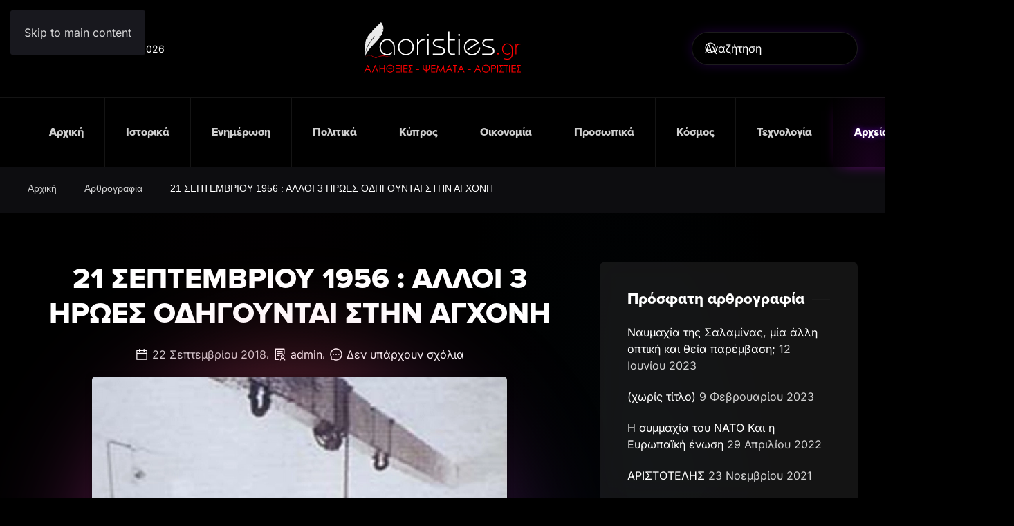

--- FILE ---
content_type: text/html; charset=UTF-8
request_url: https://aoristies.gr/21-%CF%83%CE%B5%CF%80%CF%84%CE%B5%CE%BC%CE%B2%CF%81%CE%B9%CE%BF%CF%85-1956-%CE%B1%CE%BB%CE%BB%CE%BF%CE%B9-3-%CE%B7%CF%81%CF%89%CE%B5%CF%83-%CE%BF%CE%B4%CE%B7%CE%B3%CE%BF%CF%85%CE%BD%CF%84%CE%B1/
body_size: 23184
content:
<!DOCTYPE html>
<html lang="el">
    <head>
        <meta charset="UTF-8">
        <meta name="viewport" content="width=device-width, initial-scale=1">
        <link rel="icon" href="/wp-content/themes/yootheme/packages/theme-wordpress/assets/images/favicon.png" sizes="any">
                <link rel="apple-touch-icon" href="/wp-content/themes/yootheme/packages/theme-wordpress/assets/images/apple-touch-icon.png">
                <title>21 ΣΕΠΤΕΜΒΡΙΟΥ 1956 : ΑΛΛΟΙ 3 ΗΡΩΕΣ ΟΔΗΓΟΥΝΤΑΙ ΣΤΗΝ ΑΓΧΟΝΗ &#8211; Αλήθειες &#8211; Ψέματα &#8211; Αοριστίες</title>
<meta name='robots' content='max-image-preview:large' />
<link rel="alternate" type="application/rss+xml" title="Ροή RSS &raquo; Αλήθειες - Ψέματα - Αοριστίες" href="https://aoristies.gr/feed/" />
<link rel="alternate" type="application/rss+xml" title="Ροή Σχολίων &raquo; Αλήθειες - Ψέματα - Αοριστίες" href="https://aoristies.gr/comments/feed/" />
<link rel="alternate" type="application/rss+xml" title="Ροή Σχολίων Αλήθειες - Ψέματα - Αοριστίες &raquo; 21 ΣΕΠΤΕΜΒΡΙΟΥ 1956 : ΑΛΛΟΙ 3 ΗΡΩΕΣ ΟΔΗΓΟΥΝΤΑΙ ΣΤΗΝ ΑΓΧΟΝΗ" href="https://aoristies.gr/21-%cf%83%ce%b5%cf%80%cf%84%ce%b5%ce%bc%ce%b2%cf%81%ce%b9%ce%bf%cf%85-1956-%ce%b1%ce%bb%ce%bb%ce%bf%ce%b9-3-%ce%b7%cf%81%cf%89%ce%b5%cf%83-%ce%bf%ce%b4%ce%b7%ce%b3%ce%bf%cf%85%ce%bd%cf%84%ce%b1/feed/" />
<link rel="alternate" title="oEmbed (JSON)" type="application/json+oembed" href="https://aoristies.gr/wp-json/oembed/1.0/embed?url=https%3A%2F%2Faoristies.gr%2F21-%25cf%2583%25ce%25b5%25cf%2580%25cf%2584%25ce%25b5%25ce%25bc%25ce%25b2%25cf%2581%25ce%25b9%25ce%25bf%25cf%2585-1956-%25ce%25b1%25ce%25bb%25ce%25bb%25ce%25bf%25ce%25b9-3-%25ce%25b7%25cf%2581%25cf%2589%25ce%25b5%25cf%2583-%25ce%25bf%25ce%25b4%25ce%25b7%25ce%25b3%25ce%25bf%25cf%2585%25ce%25bd%25cf%2584%25ce%25b1%2F" />
<link rel="alternate" title="oEmbed (XML)" type="text/xml+oembed" href="https://aoristies.gr/wp-json/oembed/1.0/embed?url=https%3A%2F%2Faoristies.gr%2F21-%25cf%2583%25ce%25b5%25cf%2580%25cf%2584%25ce%25b5%25ce%25bc%25ce%25b2%25cf%2581%25ce%25b9%25ce%25bf%25cf%2585-1956-%25ce%25b1%25ce%25bb%25ce%25bb%25ce%25bf%25ce%25b9-3-%25ce%25b7%25cf%2581%25cf%2589%25ce%25b5%25cf%2583-%25ce%25bf%25ce%25b4%25ce%25b7%25ce%25b3%25ce%25bf%25cf%2585%25ce%25bd%25cf%2584%25ce%25b1%2F&#038;format=xml" />
<style id='wp-block-library-inline-css'>
:root{--wp-block-synced-color:#7a00df;--wp-block-synced-color--rgb:122,0,223;--wp-bound-block-color:var(--wp-block-synced-color);--wp-editor-canvas-background:#ddd;--wp-admin-theme-color:#007cba;--wp-admin-theme-color--rgb:0,124,186;--wp-admin-theme-color-darker-10:#006ba1;--wp-admin-theme-color-darker-10--rgb:0,107,160.5;--wp-admin-theme-color-darker-20:#005a87;--wp-admin-theme-color-darker-20--rgb:0,90,135;--wp-admin-border-width-focus:2px}@media (min-resolution:192dpi){:root{--wp-admin-border-width-focus:1.5px}}.wp-element-button{cursor:pointer}:root .has-very-light-gray-background-color{background-color:#eee}:root .has-very-dark-gray-background-color{background-color:#313131}:root .has-very-light-gray-color{color:#eee}:root .has-very-dark-gray-color{color:#313131}:root .has-vivid-green-cyan-to-vivid-cyan-blue-gradient-background{background:linear-gradient(135deg,#00d084,#0693e3)}:root .has-purple-crush-gradient-background{background:linear-gradient(135deg,#34e2e4,#4721fb 50%,#ab1dfe)}:root .has-hazy-dawn-gradient-background{background:linear-gradient(135deg,#faaca8,#dad0ec)}:root .has-subdued-olive-gradient-background{background:linear-gradient(135deg,#fafae1,#67a671)}:root .has-atomic-cream-gradient-background{background:linear-gradient(135deg,#fdd79a,#004a59)}:root .has-nightshade-gradient-background{background:linear-gradient(135deg,#330968,#31cdcf)}:root .has-midnight-gradient-background{background:linear-gradient(135deg,#020381,#2874fc)}:root{--wp--preset--font-size--normal:16px;--wp--preset--font-size--huge:42px}.has-regular-font-size{font-size:1em}.has-larger-font-size{font-size:2.625em}.has-normal-font-size{font-size:var(--wp--preset--font-size--normal)}.has-huge-font-size{font-size:var(--wp--preset--font-size--huge)}.has-text-align-center{text-align:center}.has-text-align-left{text-align:left}.has-text-align-right{text-align:right}.has-fit-text{white-space:nowrap!important}#end-resizable-editor-section{display:none}.aligncenter{clear:both}.items-justified-left{justify-content:flex-start}.items-justified-center{justify-content:center}.items-justified-right{justify-content:flex-end}.items-justified-space-between{justify-content:space-between}.screen-reader-text{border:0;clip-path:inset(50%);height:1px;margin:-1px;overflow:hidden;padding:0;position:absolute;width:1px;word-wrap:normal!important}.screen-reader-text:focus{background-color:#ddd;clip-path:none;color:#444;display:block;font-size:1em;height:auto;left:5px;line-height:normal;padding:15px 23px 14px;text-decoration:none;top:5px;width:auto;z-index:100000}html :where(.has-border-color){border-style:solid}html :where([style*=border-top-color]){border-top-style:solid}html :where([style*=border-right-color]){border-right-style:solid}html :where([style*=border-bottom-color]){border-bottom-style:solid}html :where([style*=border-left-color]){border-left-style:solid}html :where([style*=border-width]){border-style:solid}html :where([style*=border-top-width]){border-top-style:solid}html :where([style*=border-right-width]){border-right-style:solid}html :where([style*=border-bottom-width]){border-bottom-style:solid}html :where([style*=border-left-width]){border-left-style:solid}html :where(img[class*=wp-image-]){height:auto;max-width:100%}:where(figure){margin:0 0 1em}html :where(.is-position-sticky){--wp-admin--admin-bar--position-offset:var(--wp-admin--admin-bar--height,0px)}@media screen and (max-width:600px){html :where(.is-position-sticky){--wp-admin--admin-bar--position-offset:0px}}

/*# sourceURL=wp-block-library-inline-css */
</style><style id='global-styles-inline-css'>
:root{--wp--preset--aspect-ratio--square: 1;--wp--preset--aspect-ratio--4-3: 4/3;--wp--preset--aspect-ratio--3-4: 3/4;--wp--preset--aspect-ratio--3-2: 3/2;--wp--preset--aspect-ratio--2-3: 2/3;--wp--preset--aspect-ratio--16-9: 16/9;--wp--preset--aspect-ratio--9-16: 9/16;--wp--preset--color--black: #000000;--wp--preset--color--cyan-bluish-gray: #abb8c3;--wp--preset--color--white: #ffffff;--wp--preset--color--pale-pink: #f78da7;--wp--preset--color--vivid-red: #cf2e2e;--wp--preset--color--luminous-vivid-orange: #ff6900;--wp--preset--color--luminous-vivid-amber: #fcb900;--wp--preset--color--light-green-cyan: #7bdcb5;--wp--preset--color--vivid-green-cyan: #00d084;--wp--preset--color--pale-cyan-blue: #8ed1fc;--wp--preset--color--vivid-cyan-blue: #0693e3;--wp--preset--color--vivid-purple: #9b51e0;--wp--preset--gradient--vivid-cyan-blue-to-vivid-purple: linear-gradient(135deg,rgb(6,147,227) 0%,rgb(155,81,224) 100%);--wp--preset--gradient--light-green-cyan-to-vivid-green-cyan: linear-gradient(135deg,rgb(122,220,180) 0%,rgb(0,208,130) 100%);--wp--preset--gradient--luminous-vivid-amber-to-luminous-vivid-orange: linear-gradient(135deg,rgb(252,185,0) 0%,rgb(255,105,0) 100%);--wp--preset--gradient--luminous-vivid-orange-to-vivid-red: linear-gradient(135deg,rgb(255,105,0) 0%,rgb(207,46,46) 100%);--wp--preset--gradient--very-light-gray-to-cyan-bluish-gray: linear-gradient(135deg,rgb(238,238,238) 0%,rgb(169,184,195) 100%);--wp--preset--gradient--cool-to-warm-spectrum: linear-gradient(135deg,rgb(74,234,220) 0%,rgb(151,120,209) 20%,rgb(207,42,186) 40%,rgb(238,44,130) 60%,rgb(251,105,98) 80%,rgb(254,248,76) 100%);--wp--preset--gradient--blush-light-purple: linear-gradient(135deg,rgb(255,206,236) 0%,rgb(152,150,240) 100%);--wp--preset--gradient--blush-bordeaux: linear-gradient(135deg,rgb(254,205,165) 0%,rgb(254,45,45) 50%,rgb(107,0,62) 100%);--wp--preset--gradient--luminous-dusk: linear-gradient(135deg,rgb(255,203,112) 0%,rgb(199,81,192) 50%,rgb(65,88,208) 100%);--wp--preset--gradient--pale-ocean: linear-gradient(135deg,rgb(255,245,203) 0%,rgb(182,227,212) 50%,rgb(51,167,181) 100%);--wp--preset--gradient--electric-grass: linear-gradient(135deg,rgb(202,248,128) 0%,rgb(113,206,126) 100%);--wp--preset--gradient--midnight: linear-gradient(135deg,rgb(2,3,129) 0%,rgb(40,116,252) 100%);--wp--preset--font-size--small: 13px;--wp--preset--font-size--medium: 20px;--wp--preset--font-size--large: 36px;--wp--preset--font-size--x-large: 42px;--wp--preset--spacing--20: 0.44rem;--wp--preset--spacing--30: 0.67rem;--wp--preset--spacing--40: 1rem;--wp--preset--spacing--50: 1.5rem;--wp--preset--spacing--60: 2.25rem;--wp--preset--spacing--70: 3.38rem;--wp--preset--spacing--80: 5.06rem;--wp--preset--shadow--natural: 6px 6px 9px rgba(0, 0, 0, 0.2);--wp--preset--shadow--deep: 12px 12px 50px rgba(0, 0, 0, 0.4);--wp--preset--shadow--sharp: 6px 6px 0px rgba(0, 0, 0, 0.2);--wp--preset--shadow--outlined: 6px 6px 0px -3px rgb(255, 255, 255), 6px 6px rgb(0, 0, 0);--wp--preset--shadow--crisp: 6px 6px 0px rgb(0, 0, 0);}:where(.is-layout-flex){gap: 0.5em;}:where(.is-layout-grid){gap: 0.5em;}body .is-layout-flex{display: flex;}.is-layout-flex{flex-wrap: wrap;align-items: center;}.is-layout-flex > :is(*, div){margin: 0;}body .is-layout-grid{display: grid;}.is-layout-grid > :is(*, div){margin: 0;}:where(.wp-block-columns.is-layout-flex){gap: 2em;}:where(.wp-block-columns.is-layout-grid){gap: 2em;}:where(.wp-block-post-template.is-layout-flex){gap: 1.25em;}:where(.wp-block-post-template.is-layout-grid){gap: 1.25em;}.has-black-color{color: var(--wp--preset--color--black) !important;}.has-cyan-bluish-gray-color{color: var(--wp--preset--color--cyan-bluish-gray) !important;}.has-white-color{color: var(--wp--preset--color--white) !important;}.has-pale-pink-color{color: var(--wp--preset--color--pale-pink) !important;}.has-vivid-red-color{color: var(--wp--preset--color--vivid-red) !important;}.has-luminous-vivid-orange-color{color: var(--wp--preset--color--luminous-vivid-orange) !important;}.has-luminous-vivid-amber-color{color: var(--wp--preset--color--luminous-vivid-amber) !important;}.has-light-green-cyan-color{color: var(--wp--preset--color--light-green-cyan) !important;}.has-vivid-green-cyan-color{color: var(--wp--preset--color--vivid-green-cyan) !important;}.has-pale-cyan-blue-color{color: var(--wp--preset--color--pale-cyan-blue) !important;}.has-vivid-cyan-blue-color{color: var(--wp--preset--color--vivid-cyan-blue) !important;}.has-vivid-purple-color{color: var(--wp--preset--color--vivid-purple) !important;}.has-black-background-color{background-color: var(--wp--preset--color--black) !important;}.has-cyan-bluish-gray-background-color{background-color: var(--wp--preset--color--cyan-bluish-gray) !important;}.has-white-background-color{background-color: var(--wp--preset--color--white) !important;}.has-pale-pink-background-color{background-color: var(--wp--preset--color--pale-pink) !important;}.has-vivid-red-background-color{background-color: var(--wp--preset--color--vivid-red) !important;}.has-luminous-vivid-orange-background-color{background-color: var(--wp--preset--color--luminous-vivid-orange) !important;}.has-luminous-vivid-amber-background-color{background-color: var(--wp--preset--color--luminous-vivid-amber) !important;}.has-light-green-cyan-background-color{background-color: var(--wp--preset--color--light-green-cyan) !important;}.has-vivid-green-cyan-background-color{background-color: var(--wp--preset--color--vivid-green-cyan) !important;}.has-pale-cyan-blue-background-color{background-color: var(--wp--preset--color--pale-cyan-blue) !important;}.has-vivid-cyan-blue-background-color{background-color: var(--wp--preset--color--vivid-cyan-blue) !important;}.has-vivid-purple-background-color{background-color: var(--wp--preset--color--vivid-purple) !important;}.has-black-border-color{border-color: var(--wp--preset--color--black) !important;}.has-cyan-bluish-gray-border-color{border-color: var(--wp--preset--color--cyan-bluish-gray) !important;}.has-white-border-color{border-color: var(--wp--preset--color--white) !important;}.has-pale-pink-border-color{border-color: var(--wp--preset--color--pale-pink) !important;}.has-vivid-red-border-color{border-color: var(--wp--preset--color--vivid-red) !important;}.has-luminous-vivid-orange-border-color{border-color: var(--wp--preset--color--luminous-vivid-orange) !important;}.has-luminous-vivid-amber-border-color{border-color: var(--wp--preset--color--luminous-vivid-amber) !important;}.has-light-green-cyan-border-color{border-color: var(--wp--preset--color--light-green-cyan) !important;}.has-vivid-green-cyan-border-color{border-color: var(--wp--preset--color--vivid-green-cyan) !important;}.has-pale-cyan-blue-border-color{border-color: var(--wp--preset--color--pale-cyan-blue) !important;}.has-vivid-cyan-blue-border-color{border-color: var(--wp--preset--color--vivid-cyan-blue) !important;}.has-vivid-purple-border-color{border-color: var(--wp--preset--color--vivid-purple) !important;}.has-vivid-cyan-blue-to-vivid-purple-gradient-background{background: var(--wp--preset--gradient--vivid-cyan-blue-to-vivid-purple) !important;}.has-light-green-cyan-to-vivid-green-cyan-gradient-background{background: var(--wp--preset--gradient--light-green-cyan-to-vivid-green-cyan) !important;}.has-luminous-vivid-amber-to-luminous-vivid-orange-gradient-background{background: var(--wp--preset--gradient--luminous-vivid-amber-to-luminous-vivid-orange) !important;}.has-luminous-vivid-orange-to-vivid-red-gradient-background{background: var(--wp--preset--gradient--luminous-vivid-orange-to-vivid-red) !important;}.has-very-light-gray-to-cyan-bluish-gray-gradient-background{background: var(--wp--preset--gradient--very-light-gray-to-cyan-bluish-gray) !important;}.has-cool-to-warm-spectrum-gradient-background{background: var(--wp--preset--gradient--cool-to-warm-spectrum) !important;}.has-blush-light-purple-gradient-background{background: var(--wp--preset--gradient--blush-light-purple) !important;}.has-blush-bordeaux-gradient-background{background: var(--wp--preset--gradient--blush-bordeaux) !important;}.has-luminous-dusk-gradient-background{background: var(--wp--preset--gradient--luminous-dusk) !important;}.has-pale-ocean-gradient-background{background: var(--wp--preset--gradient--pale-ocean) !important;}.has-electric-grass-gradient-background{background: var(--wp--preset--gradient--electric-grass) !important;}.has-midnight-gradient-background{background: var(--wp--preset--gradient--midnight) !important;}.has-small-font-size{font-size: var(--wp--preset--font-size--small) !important;}.has-medium-font-size{font-size: var(--wp--preset--font-size--medium) !important;}.has-large-font-size{font-size: var(--wp--preset--font-size--large) !important;}.has-x-large-font-size{font-size: var(--wp--preset--font-size--x-large) !important;}
/*# sourceURL=global-styles-inline-css */
</style>

<style id='classic-theme-styles-inline-css'>
/*! This file is auto-generated */
.wp-block-button__link{color:#fff;background-color:#32373c;border-radius:9999px;box-shadow:none;text-decoration:none;padding:calc(.667em + 2px) calc(1.333em + 2px);font-size:1.125em}.wp-block-file__button{background:#32373c;color:#fff;text-decoration:none}
/*# sourceURL=/wp-includes/css/classic-themes.min.css */
</style>
<link href="https://aoristies.gr/wp-content/themes/yootheme-aorisites/css/theme.1.css?ver=1763214262" rel="stylesheet">
<link href="https://aoristies.gr/wp-content/themes/yootheme-aorisites/css/custom.css?ver=4.5.32" rel="stylesheet">
<link rel="https://api.w.org/" href="https://aoristies.gr/wp-json/" /><link rel="alternate" title="JSON" type="application/json" href="https://aoristies.gr/wp-json/wp/v2/posts/816" /><link rel="EditURI" type="application/rsd+xml" title="RSD" href="https://aoristies.gr/xmlrpc.php?rsd" />
<link rel="canonical" href="https://aoristies.gr/21-%cf%83%ce%b5%cf%80%cf%84%ce%b5%ce%bc%ce%b2%cf%81%ce%b9%ce%bf%cf%85-1956-%ce%b1%ce%bb%ce%bb%ce%bf%ce%b9-3-%ce%b7%cf%81%cf%89%ce%b5%cf%83-%ce%bf%ce%b4%ce%b7%ce%b3%ce%bf%cf%85%ce%bd%cf%84%ce%b1/" />
<link rel='shortlink' href='https://aoristies.gr/?p=816' />
<meta name="generator" content="AORISTIES CMS"><style>.recentcomments a{display:inline !important;padding:0 !important;margin:0 !important;}</style><script src="https://aoristies.gr/wp-content/themes/yootheme/packages/theme-analytics/app/analytics.min.js?ver=4.5.32" defer></script>
<script src="https://aoristies.gr/wp-content/themes/yootheme/packages/theme-cookie/app/cookie.min.js?ver=4.5.32" defer></script>
<script src="https://aoristies.gr/wp-content/themes/yootheme/vendor/assets/uikit/dist/js/uikit.min.js?ver=4.5.32"></script>
<script src="https://aoristies.gr/wp-content/themes/yootheme/vendor/assets/uikit/dist/js/uikit-icons-circle.min.js?ver=4.5.32"></script>
<script src="https://aoristies.gr/wp-content/themes/yootheme/js/theme.js?ver=4.5.32"></script>
<script>window.yootheme ||= {}; var $theme = yootheme.theme = {"google_analytics":"G-L8N6Z0V84N","google_analytics_anonymize":"1","cookie":{"mode":"consent","template":"<div class=\"tm-cookie-banner uk-section uk-section-xsmall uk-section-primary uk-position-bottom uk-position-fixed\">\n        <div class=\"uk-container uk-container-expand uk-text-center\">\n\n            \u03a7\u03c1\u03b7\u03c3\u03b9\u03bc\u03bf\u03c0\u03bf\u03b9\u03bf\u03cd\u03bc\u03b5 cookies, \u03b3\u03b9\u03b1 \u03bd\u03b1 \u03c3\u03bf\u03c5 \u03c0\u03c1\u03bf\u03c3\u03c6\u03ad\u03c1\u03bf\u03c5\u03bc\u03b5 \u03c0\u03c1\u03bf\u03c3\u03c9\u03c0\u03bf\u03c0\u03bf\u03b9\u03b7\u03bc\u03ad\u03bd\u03b7 \u03b5\u03bc\u03c0\u03b5\u03b9\u03c1\u03af\u03b1 \u03c0\u03b5\u03c1\u03b9\u03ae\u03b3\u03b7\u03c3\u03b7\u03c2. \u039a\u03ac\u03bd\u03b5 \u00ab\u03ba\u03bb\u03b9\u03ba\u00bb \u03c3\u03c4\u03bf \u03ba\u03bf\u03c5\u03bc\u03c0\u03af \u00ab\u0391\u03c0\u03bf\u03b4\u03bf\u03c7\u03ae\u00bb \u03ba\u03b1\u03b9 \u03b2\u03bf\u03ae\u03b8\u03b7\u03c3\u03ad \u03bc\u03b1\u03c2 \u03bd\u03b1 \u03c0\u03c1\u03bf\u03c3\u03b1\u03c1\u03bc\u03cc\u03c3\u03bf\u03c5\u03bc\u03b5 \u03c4\u03b9\u03c2 \u03c0\u03c1\u03bf\u03c4\u03ac\u03c3\u03b5\u03b9\u03c2 \u03bc\u03b1\u03c2 \u03b1\u03c0\u03bf\u03ba\u03bb\u03b5\u03b9\u03c3\u03c4\u03b9\u03ba\u03ac \u03c3\u03c4\u03bf \u03c0\u03b5\u03c1\u03b9\u03b5\u03c7\u03cc\u03bc\u03b5\u03bd\u03bf \u03c0\u03bf\u03c5 \u03c3\u03b5 \u03b5\u03bd\u03b4\u03b9\u03b1\u03c6\u03ad\u03c1\u03b5\u03b9.\n                            <button type=\"button\" class=\"js-accept uk-button uk-button-default uk-margin-small-left\" data-uk-toggle=\"target: !.uk-section; animation: true\">\u0391\u03c0\u03bf\u03b4\u03bf\u03c7\u03ae<\/button>\n            \n                        <button type=\"button\" class=\"js-reject uk-button uk-button-text uk-margin-small-left\" data-uk-toggle=\"target: !.uk-section; animation: true\">\u0391\u03c0\u03cc\u03c1\u03c1\u03b9\u03c8\u03b7<\/button>\n            \n        <\/div>\n    <\/div>","position":"bottom"},"i18n":{"close":{"label":"\u039a\u03bb\u03b5\u03af\u03c3\u03b9\u03bc\u03bf","0":"yootheme"},"totop":{"label":"Back to top","0":"yootheme"},"marker":{"label":"Open","0":"yootheme"},"navbarToggleIcon":{"label":"\u0386\u03bd\u03bf\u03b9\u03b3\u03bc\u03b1 \u03bc\u03b5\u03bd\u03bf\u03cd","0":"yootheme"},"paginationPrevious":{"label":"\u03a0\u03c1\u03bf\u03b7\u03b3\u03bf\u03cd\u03bc\u03b5\u03bd\u03b7 \u03c3\u03b5\u03bb\u03af\u03b4\u03b1","0":"yootheme"},"paginationNext":{"label":"\u0395\u03c0\u03cc\u03bc\u03b5\u03bd\u03b7 \u03c3\u03b5\u03bb\u03af\u03b4\u03b1","0":"yootheme"},"searchIcon":{"toggle":"Open Search","submit":"Submit Search"},"slider":{"next":"Next slide","previous":"Previous slide","slideX":"Slide %s","slideLabel":"%s of %s"},"slideshow":{"next":"Next slide","previous":"Previous slide","slideX":"Slide %s","slideLabel":"%s of %s"},"lightboxPanel":{"next":"Next slide","previous":"Previous slide","slideLabel":"%s of %s","close":"Close"}}};</script>
    </head>
    <body class="wp-singular post-template-default single single-post postid-816 single-format-standard wp-theme-yootheme wp-child-theme-yootheme-aorisites ">

        
        <div class="uk-hidden-visually uk-notification uk-notification-top-left uk-width-auto">
            <div class="uk-notification-message">
                <a href="#tm-main" class="uk-link-reset">Skip to main content</a>
            </div>
        </div>

        
        
        <div class="tm-page">

                        


<header class="tm-header-mobile uk-hidden@l">


    
        <div class="uk-navbar-container">

            <div class="uk-container uk-container-expand">
                <nav class="uk-navbar" uk-navbar="{&quot;align&quot;:&quot;left&quot;,&quot;container&quot;:&quot;.tm-header-mobile&quot;,&quot;boundary&quot;:&quot;.tm-header-mobile .uk-navbar-container&quot;}">

                                        <div class="uk-navbar-left ">

                                                    <a href="https://aoristies.gr/" aria-label="Back to home" class="uk-logo uk-navbar-item">
    <img alt="aoristies.gr" loading="eager" width="322" height="100px" uk-svg src="/wp-content/uploads/2023/01/aoristies-logo.svg"></a>                        
                                                                            
                        
                    </div>
                    
                    
                                        <div class="uk-navbar-right">

                        
                                                    <a uk-toggle href="#tm-dialog-mobile" class="uk-navbar-toggle">

                <span class="uk-margin-small-right uk-text-middle">Μενού</span>
        
        <div uk-navbar-toggle-icon></div>

        
    </a>                        
                    </div>
                    
                </nav>
            </div>

        </div>

    



        <div id="tm-dialog-mobile" uk-offcanvas="container: true; overlay: true" mode="slide" flip>
        <div class="uk-offcanvas-bar uk-flex uk-flex-column">

                        <button class="uk-offcanvas-close uk-close-large" type="button" uk-close uk-toggle="cls: uk-close-large; mode: media; media: @s"></button>
            
                        <div class="uk-margin-auto-bottom">
                
<div class="uk-panel widget widget_nav_menu" id="nav_menu-2">

    
    
<ul class="uk-nav uk-nav-default">
    
	<li class="menu-item menu-item-type-custom menu-item-object-custom menu-item-home"><a href="https://aoristies.gr">Αρχική</a></li>
	<li class="menu-item menu-item-type-taxonomy menu-item-object-category"><a href="https://aoristies.gr/category/%ce%b9%cf%83%cf%84%ce%bf%cf%81%ce%b9%ce%ba%ce%ac/">Ιστορικά</a></li>
	<li class="menu-item menu-item-type-taxonomy menu-item-object-category"><a href="https://aoristies.gr/category/%ce%b5%ce%bd%ce%b7%ce%bc%ce%ad%cf%81%cf%89%cf%83%ce%b7/">Ενημέρωση</a></li>
	<li class="menu-item menu-item-type-taxonomy menu-item-object-category"><a href="https://aoristies.gr/category/%cf%80%ce%bf%ce%bb%ce%b9%cf%84%ce%b9%ce%ba%ce%ac/">Πολιτικά</a></li>
	<li class="menu-item menu-item-type-taxonomy menu-item-object-category"><a href="https://aoristies.gr/category/%ce%ba%cf%8d%cf%80%cf%81%ce%bf%cf%82/">Κύπρος</a></li>
	<li class="menu-item menu-item-type-taxonomy menu-item-object-category"><a href="https://aoristies.gr/category/%ce%bf%ce%b9%ce%ba%ce%bf%ce%bd%ce%bf%ce%bc%ce%af%ce%b1/">Οικονομία</a></li>
	<li class="menu-item menu-item-type-taxonomy menu-item-object-category"><a href="https://aoristies.gr/category/%cf%80%cf%81%ce%bf%cf%83%cf%89%cf%80%ce%b9%ce%ba%ce%ac/">Προσωπικά</a></li>
	<li class="menu-item menu-item-type-taxonomy menu-item-object-category"><a href="https://aoristies.gr/category/%ce%ba%cf%8c%cf%83%ce%bc%ce%bf%cf%82/">Κόσμος</a></li>
	<li class="menu-item menu-item-type-taxonomy menu-item-object-category"><a href="https://aoristies.gr/category/%cf%84%ce%b5%cf%87%ce%bd%ce%bf%ce%bb%ce%bf%ce%b3%ce%af%ce%b1/">Τεχνολογία</a></li>
	<li class="menu-item menu-item-type-taxonomy menu-item-object-category current-post-ancestor current-menu-parent current-post-parent uk-active"><a href="https://aoristies.gr/category/%ce%b1%cf%81%ce%b8%cf%81%ce%bf%ce%b3%cf%81%ce%b1%cf%86%ce%af%ce%b1/">Αρχείο</a></li>
	<li class="menu-item menu-item-type-post_type menu-item-object-page"><a href="https://aoristies.gr/%ce%b5%cf%80%ce%b9%ce%ba%ce%bf%ce%b9%ce%bd%cf%89%ce%bd%ce%af%ce%b1/">Επικοινωνία</a></li></ul>

</div>
            </div>
            
            
        </div>
    </div>
    
    
    

</header>




<header class="tm-header uk-visible@l">





        <div class="tm-headerbar-default tm-headerbar tm-headerbar-top">
        <div class="uk-container uk-container-xlarge">
            <div class="uk-position-relative uk-flex uk-flex-center uk-flex-middle">

                                <div class="uk-position-center-left uk-position-z-index-high">
                    
<div class="uk-panel widget widget_builderwidget" id="builderwidget-4">

    
    <div class="uk-grid tm-grid-expand uk-child-width-1-1 uk-grid-margin">
<div class="uk-width-1-1">
    
        
            
            
            
                
                    <div><script>
document.currentScript.insertAdjacentHTML('afterend', '<time class="uk-text-small uk-text-emphasis" datetime="' + new Date().toJSON() + '">' + new Intl.DateTimeFormat(document.documentElement.lang, {weekday: 'long', year: 'numeric', month: 'long', day: 'numeric'}).format() + '</time>');    
</script></div>
                
            
        
    
</div></div>
</div>
                </div>
                
                                <a href="https://aoristies.gr/" aria-label="Back to home" class="uk-logo">
    <img alt="aoristies.gr" loading="eager" width="322" height="100px" uk-svg src="/wp-content/uploads/2023/01/aoristies-logo.svg"></a>                
                                <div class="uk-position-center-right uk-position-z-index-high">
                    
<div class="uk-panel widget widget_search" id="search-3">

    
    

    <form id="search-0" action="https://aoristies.gr/" method="get" role="search" class="uk-search uk-search-navbar"><span uk-search-icon></span><input name="s" placeholder="Αναζήτηση" required aria-label="Αναζήτηση" type="search" class="uk-search-input"></form>
    

</div>
                </div>
                
            </div>
        </div>
    </div>
    
    
                <div uk-sticky media="@l" cls-active="uk-navbar-sticky" sel-target=".uk-navbar-container">
        
            <div class="uk-navbar-container">

                <div class="uk-container uk-container-xlarge">
                    <nav class="uk-navbar" uk-navbar="{&quot;align&quot;:&quot;left&quot;,&quot;container&quot;:&quot;.tm-header &gt; [uk-sticky]&quot;,&quot;boundary&quot;:&quot;.tm-header .uk-navbar-container&quot;}">

                        <div class="uk-navbar-center">
                            
<ul class="uk-navbar-nav">
    
	<li class="menu-item menu-item-type-custom menu-item-object-custom menu-item-home"><a href="https://aoristies.gr">Αρχική</a></li>
	<li class="menu-item menu-item-type-taxonomy menu-item-object-category"><a href="https://aoristies.gr/category/%ce%b9%cf%83%cf%84%ce%bf%cf%81%ce%b9%ce%ba%ce%ac/">Ιστορικά</a></li>
	<li class="menu-item menu-item-type-taxonomy menu-item-object-category"><a href="https://aoristies.gr/category/%ce%b5%ce%bd%ce%b7%ce%bc%ce%ad%cf%81%cf%89%cf%83%ce%b7/">Ενημέρωση</a></li>
	<li class="menu-item menu-item-type-taxonomy menu-item-object-category"><a href="https://aoristies.gr/category/%cf%80%ce%bf%ce%bb%ce%b9%cf%84%ce%b9%ce%ba%ce%ac/">Πολιτικά</a></li>
	<li class="menu-item menu-item-type-taxonomy menu-item-object-category"><a href="https://aoristies.gr/category/%ce%ba%cf%8d%cf%80%cf%81%ce%bf%cf%82/">Κύπρος</a></li>
	<li class="menu-item menu-item-type-taxonomy menu-item-object-category"><a href="https://aoristies.gr/category/%ce%bf%ce%b9%ce%ba%ce%bf%ce%bd%ce%bf%ce%bc%ce%af%ce%b1/">Οικονομία</a></li>
	<li class="menu-item menu-item-type-taxonomy menu-item-object-category"><a href="https://aoristies.gr/category/%cf%80%cf%81%ce%bf%cf%83%cf%89%cf%80%ce%b9%ce%ba%ce%ac/">Προσωπικά</a></li>
	<li class="menu-item menu-item-type-taxonomy menu-item-object-category"><a href="https://aoristies.gr/category/%ce%ba%cf%8c%cf%83%ce%bc%ce%bf%cf%82/">Κόσμος</a></li>
	<li class="menu-item menu-item-type-taxonomy menu-item-object-category"><a href="https://aoristies.gr/category/%cf%84%ce%b5%cf%87%ce%bd%ce%bf%ce%bb%ce%bf%ce%b3%ce%af%ce%b1/">Τεχνολογία</a></li>
	<li class="menu-item menu-item-type-taxonomy menu-item-object-category current-post-ancestor current-menu-parent current-post-parent uk-active"><a href="https://aoristies.gr/category/%ce%b1%cf%81%ce%b8%cf%81%ce%bf%ce%b3%cf%81%ce%b1%cf%86%ce%af%ce%b1/">Αρχείο</a></li>
	<li class="menu-item menu-item-type-post_type menu-item-object-page"><a href="https://aoristies.gr/%ce%b5%cf%80%ce%b9%ce%ba%ce%bf%ce%b9%ce%bd%cf%89%ce%bd%ce%af%ce%b1/">Επικοινωνία</a></li></ul>
                        </div>

                    </nav>
                </div>

            </div>

                </div>
        
    





</header>

            
            
            <main id="tm-main" >

                <!-- Builder #template-chuV6tJQ -->
<div class="uk-section-muted uk-section uk-section-xsmall">
    
        
        
        
            
                                <div class="uk-container">                
                    <div class="uk-grid tm-grid-expand uk-child-width-1-1 uk-grid-margin">
<div class="uk-width-1-1">
    
        
            
            
            
                
                    

<nav aria-label="Breadcrumb">
    <ul class="uk-breadcrumb uk-margin-remove-bottom" vocab="https://schema.org/" typeof="BreadcrumbList">
    
            <li property="itemListElement" typeof="ListItem">            <a href="https://aoristies.gr/" property="item" typeof="WebPage"><span property="name">Αρχική</span></a>
            <meta property="position" content="1">
            </li>    
            <li property="itemListElement" typeof="ListItem">            <a href="https://aoristies.gr/category/%ce%b1%cf%81%ce%b8%cf%81%ce%bf%ce%b3%cf%81%ce%b1%cf%86%ce%af%ce%b1/" property="item" typeof="WebPage"><span property="name">Αρθρογραφία</span></a>
            <meta property="position" content="2">
            </li>    
            <li property="itemListElement" typeof="ListItem">            <span property="name" aria-current="page">21 ΣΕΠΤΕΜΒΡΙΟΥ 1956 : ΑΛΛΟΙ 3 ΗΡΩΕΣ ΟΔΗΓΟΥΝΤΑΙ ΣΤΗΝ ΑΓΧΟΝΗ</span>            <meta property="position" content="3">
            </li>    
    </ul>
</nav>

                
            
        
    
</div></div>
                                </div>                
            
        
    
</div>
<div class="uk-section-default uk-section" uk-scrollspy="target: [uk-scrollspy-class]; cls: uk-animation-fade; delay: false;">
    
        
        
        
            
                                <div class="uk-container">                
                    <div class="uk-grid tm-grid-expand uk-grid-margin" uk-grid>
<div class="uk-width-2-3@m">
    
        
            
            
            
                
                    
<h1 class="uk-font-primary uk-text-center" uk-scrollspy-class>        21 ΣΕΠΤΕΜΒΡΙΟΥ 1956 : ΑΛΛΟΙ 3 ΗΡΩΕΣ ΟΔΗΓΟΥΝΤΑΙ ΣΤΗΝ ΑΓΧΟΝΗ    </h1>
<div class="uk-margin uk-text-center" uk-scrollspy-class>
    
    
        <span class="el-item"><span class="el-content"><span class="el-image uk-text-emphasis" uk-icon="icon: antdesign-outlined--calendar;"></span> <span class="uk-text-middle uk-margin-remove-last-child">22 Σεπτεμβρίου 2018</span></span>, </span><span class="el-item"><span class="el-content"><a href="/kiriakopoulos.p@gmail.com" class="el-link uk-margin-remove-last-child"><span class="el-image uk-text-emphasis" uk-icon="icon: antdesign-outlined--solution;"></span> <span class="uk-text-middle uk-margin-remove-last-child">admin</span></a></span>, </span><span class="el-item"><span class="el-content"><span class="el-image uk-text-emphasis" uk-icon="icon: antdesign-outlined--message;"></span> <span class="uk-text-middle uk-margin-remove-last-child"><a href="https://aoristies.gr/21-%cf%83%ce%b5%cf%80%cf%84%ce%b5%ce%bc%ce%b2%cf%81%ce%b9%ce%bf%cf%85-1956-%ce%b1%ce%bb%ce%bb%ce%bf%ce%b9-3-%ce%b7%cf%81%cf%89%ce%b5%cf%83-%ce%bf%ce%b4%ce%b7%ce%b3%ce%bf%cf%85%ce%bd%cf%84%ce%b1/#respond">Δεν υπάρχουν σχόλια<span class="screen-reader-text"> στο 21 ΣΕΠΤΕΜΒΡΙΟΥ 1956 : ΑΛΛΟΙ 3 ΗΡΩΕΣ ΟΔΗΓΟΥΝΤΑΙ ΣΤΗΝ ΑΓΧΟΝΗ</span></a></span></span></span>
    
    
</div>
<div class="uk-margin-medium uk-margin-remove-top uk-text-center" uk-scrollspy-class="uk-animation-slide-bottom-medium">
        <div class="uk-box-shadow-bottom"><picture>
<source type="image/webp" srcset="/wp-content/themes/yootheme/cache/e6/212B-e67d7749.webp 600w" sizes="(min-width: 600px) 600px">
<img fetchpriority="high" decoding="async" src="/wp-content/themes/yootheme/cache/9c/212B-9ce1d286.png" width="600" height="600" class="el-image uk-border-rounded uk-box-shadow-small" alt loading="eager">
</picture></div>    
    
</div><div class="uk-panel uk-margin" uk-scrollspy-class><a href="https://3.bp.blogspot.com/-iKoDI0N7dvA/W6YgG3mt2FI/AAAAAAAAgwU/EGXbgmXu9jYutCRLAXaDw5nq4dRybGyMQCLcBGAs/s1600/21%2B.png" ><img decoding="async" border="0" data-original-height="400" data-original-width="400" height="400" src="https://3.bp.blogspot.com/-iKoDI0N7dvA/W6YgG3mt2FI/AAAAAAAAgwU/EGXbgmXu9jYutCRLAXaDw5nq4dRybGyMQCLcBGAs/s400/21%2B.png" width="400" /></a>Ξεχωριστό ήταν εκείνο το ξύπνημα της 21ης Σεπτεμβρίου του 1956. Ο ήλιος ήταν πιο φωτεινός από κάθε άλλο πρωινό. Άλλοι τρεις νέοι είχαν γίνει λαμπάδες στο βωμό της<br /><a name='more'></a> απελευθέρωσης της πατρίδας μας από τον Άγγλο κατακτητή. Ο 24χρονος Στέλιος Μαυρομμάτης, ο 22χρονος Μιχαήλ Κουτσόφτας και 22χρονος, πατέρας τριών παιδιών Ανδρέας Παναγίδης, έγραψαν με χρυσά γράμματα τα ονόματα τους στο πάνθεο των ηρωομαρτύρων αυτού του ν��σιού, προσφέροντας τη ζωή τους, για ��ον ανεκπλήρωτο πόθο του Ελληνισμού του νησιού. Την ΕΝΩΣΗ μετά της ΜΗΤΡΟΣ πατρίδος.<br />Από το λημέρι του, ο ξάδερφος του<br />Στέλιου Μαυρομμάτη και μετέπειτα ο ένατος ηρωομάρτυρας της αγχόνης, Ευαγόρας Παλληκαρίδης, γράφει για τους τρεις ΛΕΒΕΝΤΕΣ ένα ποίημα με τίτλο «Το τελευταίο Τρίο απαγχονισμού»<br /><br /><br />«Γιατί μαυρίζει ο ουρανός κι ας είναι καλοκαίρι<br /><br />λες κι η αυγή κατάμαυρο χαμπάρι θα μας φέρει.<br /><br />Και να! Χτυπούνε πένθιμα κάθε χωριού καμπάνες<br /><br />κλαίνε μαζί τρεις μάνες, μαζί των κι όλη η γη.<br /><br />Κι είναι γλυκό το κλάμα τους, από χαρά λες κλαίνε<br /><br />λόγια Σουλιώτου λένε στην πένθιμη σιγή.<br /><br />Ποτέ δε θα πεθάνουνε, όσοι πεθάναν σήμερα.<br /><br />Και της σκλαβιάς τα σίδερα θα σπάσουν κάποια μέρα<br /><br />και θ’ ακουστούν ελεύθερα τραγούδια πέρα ως πέρα<br /><br />στο ελληνικό νησί».<br /><br /> Όπως όλοι οι αγωνιστές της ΕΟΚΑ και ιδιαίτερα όσοι γνώρισαν τον θάνατο μέσω της αγχόνης, έτσι και οι τρείς αυτοί ήρωες, αντιμετώπισαν τον θάνατο τους με ψυχραιμία, ανδρεία και περηφάνια. Ψυχραιμία που πήγαζε από την τεράστια πίστη που είχαν και οι τρεις στον Θεό. Ανδρεία για τα ιδανικά και τον σκοπό της ΕΟΚΑ που υπηρετούσαν και Περηφάνια για τα ονόματα, που θα άφηναν πίσω για τις οικογένειες τους.<br /><br /> Χαρακτηριστικό της ψυχραιμίας που επέδειξαν, το αναλυτικό ρεπορτάζ της εφημερίδας &#8220;Φιλελεύθερος&#8221; που παρακολούθησε από κοντά τις τελευταίες ώρες των μελλοθανάτων. Σύμφωνα με την εφημερίδα, οι αγωνιστές είπαν «ότι αντιμετωπίζουν με μεγάλην αταραξίαν την επικειμένην εκτέλεσίν των. Στο κάτω-κάτω, προσέθεσαν, κάθε άνθρωπος οφείλει την ψυχήν του εις τον Θεόν. Ο Παναγίδης ανεφέρθη με συ��κίνησιν διά την σύζυγόν του και τ�� τέκνα του. Συναισθάνομαι πλήρως, είπεν, ότι είμαι οικογενειάρχης με σύζυγον και τρία ανήλικα παιδιά, τα οποία εγκαταλείπω τελείως απροστάτευτα και άνευ περιουσίας. Αλλά βαδίζω προς τον θάνατον βέβαιος ότι τόσον οι συγγενείς όσον και οι φίλοι μου και εν γένει οι συμπατριώται μου θα τα φροντίσουν….» (Βλ. «Ο Φιλελεύθερος», 20.9.1956).<br /><br /> Συγγενείς των μελλοθανάτων, μιλώντας στον «Φ» είπαν ότι «εύρον τους νέους εντελώς ψυχραίμους, ετοίμους να αντιμετωπίσουν τον θάνατο. Τον Μιχαήλ Κουτσόφταν εύρον οι οικείοι του ψάλλοντα θρησκευτικούς ύμνους και το ‘Η Ελλάδα ποτέ δεν πεθαίνει’. Μόλις αντίκρισε την σύζυγόν του Ευγενίαν, της είπε: Θέλω να σταθής ανταξία μου, δεν θέλω κλάματα και λύπες. Προς την μητέραν του Ελένην Κυριάκου Κουτσόφταν είπεν ότι ήλθε η ώρα διά να δείξη ότι είναι πραγματική Ελληνίς μητέρα. Πρέπει να ξέρετε ότι όταν θα βαδίζω εις την αγχόνην την νύχταν της Πέμπτης θα ψάλλω τον εθνικόν μας ύμνον. Εν συνεχεία συνέστησεν εις τους αδελφούς και αδελφάς του, Πέτρον, Κώσταν, Παρασκευούν και Ολυμπιάδα να παρηγορήσουν την μητέρα των. Αδέλφια μου, είπε, θα πάω να εύρω τον μακαρίτην πατέρα μας» (Βλ. «Ο Φιλελεύθερος», 20.9.1956).<br /><br /> Ομιλών εκ μέρους όλων ο Στέλιος Μαυρομάτης είπε τα εξής: &#8220;Αισθανόμεθα απόλυτον γαλήνην, διότι είμεθα πεπεισμένοι ότι ο Θεός μας έχει ήδη συγχωρήσει και μας συμπαρίσταται. Ενθυμούμεθα τα λεχθέντα υπό του Θεανθρώπου ότι απήλλαξε τον άνθρωπον από τον φόβον του θανάτου και ότι δεν πρέπει να φοβήται κανείς οιανδήποτε περίστασιν, εάν χάνεται με το σώμα του, αφήνει όμως την ψυχήν του ενέπαφον’. Ο Μαυρομάτης είπε τα εξής: ‘Είμαι ευχαριστημένος διότι μου εδόθη η ευκαιρία να γνωρίζω την ημέραν του θανάτου μου και να ετοιμαστώ πλήρως διά να την αντιμετωπίσω. Η μόνη μου μελαγχο λική σκέψις είναι το μέλλον της οικογενείας μου και ιδιαιτέρως των δύο ανυπάνδρων αδελφών μου, πολύ περισσότερον μάλιστα που ο πατήρ μου είναι ήδη ηλικιωμένος. Λυπούμαι όταν σκέπτωμαι ότι ούτος είναι υποχρεωμένος να εργάζεται σκληρά εις τα γηρατεία του’» (Βλ. «Ο Φι λελεύθερος», 20.9.1956).<br /><br /><br /> Οι τρεις νέοι οδηγήθηκαν στην αγχόν�� στις 00:45. Εκατοντάδες φυλακισμ��νοι έψελναν μαζί τους τον Εθνικό μας Ύμνο. Έφτασαν μπροστά στο ικρίωμα της Αγχόνης. Έψελναν ξανά και ξανά τον Εθνικό Ύμνο, μέχρι που ο γδούπος της καταπακτής πάγωσε για λίγο τις φυλακές. Αλλά αμέσως μέσα σε κλίμα συγκίνησης οι κρατούμενοι φώναζαν &#8220;ΑΘΑΝΑΤΟΙ ΑΘΑΝΑΤΟΙ&#8221;.<br /><br /><br />Παναγίδης Ανδρέας<br /><br />Γεννήθηκε στο χωριό Παλαιομέτοχο, της επαρχίας Λευκωσίας, στις 14 Νοεμβρίου 1934.<br /><br />Γιός της οικογένειας Γρηγόρη Παναγή και Δέσποινα Χατζηκυριάκου Παναγή, μαζί με τρία αδέρφια. Την Μαρία, την Άννα και τον Κυριάκο. Ήταν παντρεμένος με την Γιαννούλα Ανδρέα Παναγίδη, ενώ είχε και τρία παιδιά. Τους Αριστείδη, Δέσπω και Αυγή.<br /> Ο Ανδρέας Παναγίδης τελείωσε το δημοτικό σχολείο Παλαιομετόχου και εργαζόταν στην κουζίνα του αγγλικού στρατού στο αεροδρόμιο Λευκωσίας. Με την έναρξη του αγώνα προσφέρθηκε να υπηρετήσει στις τάξεις της ΕΟΚΑ, μαζί με το φίλο του ήρωα Μιχαήλ Κουτσόφτα. Η σταθερή και αμετακίνητη επιμονή τους έπεισε τον ιερέα Παλαιομετόχου Παπαλευτέρη να τους ορκίσει.<br /> Η πρώτη δράση του Παναγίδη ήταν η ύψωση της ελληνικής σημαίας. Σε έρευνα που έκαμε Άγγλος στρατιώτης στην τσάντα του, στον τόπο της εργασίας του, αμέσως μετά την εκτέλεση των Καραολή και Δημητρίου, βρήκε μια ελληνική σημαία και ζήτησε από τον Ανδρέα να του σκουπίσει με αυτή τα παπούτσια του. Τόση ήταν η προσβολή που ένιωσε ο Ανδρέας, ώστε ήλθε στα χέρια μαζί του κτυπώντας τον άγρια. Όταν πήγε στο σπίτι, έστειλε τη γυναίκα του και του έφερε τα περίστροφά του που της είχε δώσει να του κρύψει. Την επομένη, όταν πήγε στη δουλειά του στο αεροδρόμιο, μαζί με το Μιχαήλ Κουτσόφτα και έναν άλλο αγωνιστή, επιτέθηκαν και σκότωσαν τον Άγγλο σμηναγό Πάτρικ Τζων Χέιλ μέσα στο γραφείο του. Συνελήφθησαν και καταδικάστηκαν σε θάνατο. Απαγχονίστηκαν και οι δυο με το Στέλιο Μαυρομμάτη.<br /> Συγκλονιστικός ήταν ο τρόπος με τον οποίο αντιμετώπισε το θάνατο τόσο ο ίδιος όσο και οι δικοί του, που τον αποχαιρέτησαν με το τραγούδι στα χείλη και με τα χέρια ψηλά σε μια θερμή εξ αποστάσεως χειραψία. &#8220;Τι τιμή στο παλ��κάρι&#8230;&#8221; βροντοφώναξε ο πατέρ��ς του. Τα πατριωτικά τραγούδια των τριών μελλοθανάτων και των άλλων φυλακισμένων δόνησαν τις φυλακές.<br /> Ανεκτίμητης αξίας κληρονομιά, άφησε στα παιδιά του &#8220;ένα τιμημένο όνομα&#8221;, όπως ο ίδιος τους έγραψε λίγα λεπτά μετά την ειδοποίηση, ότι χαράματα της Παρασκευής, 21 Σεπτεμβρίου 1956, θα οδηγείτο στην αγχόνη.<br /><br /><br />Κουτσόφτας Μιχαήλ<br /><br />Γεννήθηκε στο Παλαιομέτοχο, της επαρχίας Λευκωσίας, στις 12 Νοεμβρίου 1934.<br />Γιός της πολύτεκνης οικογένειςας του Κυριάκου και της Ελένης Κουτσόφτα, ενώ είχε ακόμη 5 αδέρφια. Τους Κώστα, Ολυμπιάδα, Πέτρο, Άννα και Παρασκευή. Ήταν παντρεμένος με την Ευγενία Κουτσόφτα<br /> Ο Μιχαήλ Κουτσόφτας αποφοίτησε από το δημοτικό σχολείο Παλαιομετόχου και εργαζόταν σε νηματουργείο ως βαφέας. Με την έναρξη του αγώνα προσφέρθηκε να υπηρετήσει στις τάξεις της ΕΟΚΑ. Λόγω όμως της αριστερής ιδεολογίας του, αλλά και του ότι ήταν ορφανός από πατέρα και είχε τη μικρή του αδελφή ανύπανδρη, υπήρχαν επιφυλάξεις. Τελικά η σταθερή και αμετακίνητη επιμονή του έπεισε τον ιερέα Παλαιομετόχου Παπά Λευτέρη να τον ορκίσει.<br /> Η πρώτη του δράση ήταν η ύψωση της ελληνικής σημαίας στην κορυφή των ευκαλύπτων στο κέντρο του χωριού του, την οποία κατέβαζαν οι Άγγλοι. Ένα βράδυ έκοψε, με το φίλο του Ανδρέα Παναγίδη, τα κλαδιά των ευκαλύπτων, για να μη μπορούν οι στρατιώτες να κατεβάσουν τη σημαία. Εκείνοι έκοψαν τα θεόρατα δέντρα από τη ρίζα.<br /><br /> Ο απαγχονισμός του Καραολή και του Δημητρίου αναστάτωσαν τον Κουτσόφτα τόσο πολύ που εγκατέλειψε τη δουλειά του και για μερικές μέρες κατόπτευε το αεροδρόμιο Λευκωσίας, όπου στάθμευαν Άγγλοι στρατιώτες, αναζητώντας τόπο και τρόπο να ανταποδώσει το πλήγμα. Σε συμβουλές της μάνας του να προσέχει, απάντησε :<br /><br />&#8220;Για την ελευθερία της Κύπρου μας όλοι ανοίξαμε τα στήθη, μητέρα.&#8221;<br /><br /><br /><br />Στις 16 Μαΐου, έξι μέρες μετά την εκτέλεση του Καραολή και του Δημητρίου, αφού πέρασε από τον Παπά Λευτέρη και του ζήτησε να σταθεί προστάτης της αδελφής του, αν τυχόν συλληφθεί, έφυγε με τους φίλους του Ανδρέα Παναγίδη και Παρασκευά Χοιροπούλη, για το χώρο του αεροδρομίου Λευκωσίας, όπου επιτέθηκαν και σκότωσαν τον Άγγλο σμηναγό Πάτρικ Τζων Χέιλ μέσα στο γραφείο του. Καταδιώχθηκαν και συνελήφθησαν από αγγλικά στρατεύματα. Ο Μιχαήλ Κουτσόφτας και ο Ανδρέας Παναγίδης εκτελέστηκαν μαζί με το Στέλιο Μαυρομμάτη στις 21 Σεπτεμβρίου 1956. Ο Χοιροπούλης, επειδή ήταν ανήλικος, καταδικάστηκε σε ισόβια φυλάκιση.<br /><br /> Μαυρομμάτης Στέλιος<br /><br />Γεννήθηκε στο χωριό Λάρνακας της Λαπήθου, της επαρχίας Κερύνειας, στις 15 Νοεμβρίου 1932. Γιός της οικογένειας του Χριστόφορου και της Ελένης Μαυρομμάτη. Είχε ακόμη 3 αδέρφια.Την Μαρία, την Ειρήνη και τον Κώστα.<br /> Ο Στέλιος Μαυρομμάτης τελείωσε το δημοτικό σχολείο στο χωριό του και την Εμπορική Σχολή Σαμουήλ στη Λευκωσία. Εργάστηκε για δυο χρόνια στον αγγλικό στρατό στο Σουέζ και στη συνέχεια εργαζόταν στο αγγλικό αεροδρόμιο Λευκωσίας ως γραφέας μέχρι τη σύλληψή του. Ήταν μέλος της επιτροπής των σωματείων ΣΕΚ και ΘΟΙ στο χωριό του, στην ίδρυση των οποίων πρωτοστάτησε ο πατέρας του.<br /> Με την έναρξη του αγώνα εντάχθηκε στην ΕΟΚΑ και πήρε μέρος σε επιχείρηση δολιοφθοράς εναντίον αεροπλάνων των Άγγλων. Συνέβαλε επίσης ουσιαστικά στη συλλογή των κυνηγετικών όπλων από ιδιώτες στην περιοχή Λευκωσίας. Έδρασε ιδιαίτερα στην περιοχή των οδών Λήδρας και Ονασαγόρου, την οποία οι Άγγλοι είχαν ονομάσει &#8220;μίλι του θανάτου&#8221;. Μεταξύ των συνεργατών του ήταν και ο ξάδελφός του Ευαγόρας Παλληκαρίδης. Στενοί συνεργάτες του στη μεταφορά και απόκρυψη οπλισμού, καθώς και στη φιλοξενία και φυγάδευση καταζητουμένων προσώπων ήταν και οι γονείς και τα αδέλφια του.<br /> Σε μια ανεπιτυχή επίθεση του ιδίου και των δυο συναγωνιστών του εναντίον του Βρετανού σμηνία Νόρμαλ Άλφρεντ και του αεροπόρου Λώρενς Ληθ της βρετανικής βασιλικής αεροπορίας στην οδό Αγίου Παύλου στον Άγιο Δομέτιο Λευκωσίας, ο Στέλιος Μαυρομμάτης ανακόπηκε κατά την αποχώρηση από Άγγλο κάτοικο της περιοχής και συνελήφθη από τους δυο Άγγλο��ς αεροπόρους. Καταδικάστηκε σε θάνατο και απαγχονίστηκε μαζί με τους Ανδρέα Παναγίδη και Μιχαήλ Κουτσόφτα. Αξιοζήλευτο είναι το θάρρος με το οποίο αντιμετώπισε την εκτέλεσή του και το οποίο ο ίδιος περιγράφει στις δυο τελευταίες του επιστολές.<br /> Σε έρευνες που έκαμαν Άγγλοι στρατιώτες στο πατρικό του σπίτι, μετά την εκτέλεσή του, εκπυρσοκρότησε το όπλο ενός στρατιώτη πληγώνοντας την αδελφή του Μαρία στη σπονδυλική στήλη και καθηλώνοντάς την από τα 27 της χρόνια σε αναπηρική καρέκλα.<br /><br /><br />Αιώνια Ελληνική Πίστη (Α.Ε.Π.)<br /><br /><br />Γραφείο Τύπου<br /><br />Ε.Κ.Φ. ΔΡΑΣΙΣ-Κ.Ε.Σ.</div>
<div class="uk-margin uk-text-right" uk-scrollspy-class>    <ul class="uk-child-width-auto uk-flex-inline uk-flex-middle" uk-grid>
            <li class="el-item">
<a class="el-link uk-icon-link" href="https://www.facebook.com/sharer/sharer.php?u=https%3A%2F%2Faoristies.gr%2F21-%25CF%2583%25CE%25B5%25CF%2580%25CF%2584%25CE%25B5%25CE%25BC%25CE%25B2%25CF%2581%25CE%25B9%25CE%25BF%25CF%2585-1956-%25CE%25B1%25CE%25BB%25CE%25BB%25CE%25BF%25CE%25B9-3-%25CE%25B7%25CF%2581%25CF%2589%25CE%25B5%25CF%2583-%25CE%25BF%25CE%25B4%25CE%25B7%25CE%25B3%25CE%25BF%25CF%2585%25CE%25BD%25CF%2584%25CE%25B1%2F" title="Μοιραστείτε το στο Facebook" rel="noreferrer" target="_blank"><span uk-icon="icon: facebook;"></span></a></li>
            <li class="el-item">
<a class="el-link uk-icon-link" href="https://x.com/intent/post?url=https%3A%2F%2Faoristies.gr%2F21-%25CF%2583%25CE%25B5%25CF%2580%25CF%2584%25CE%25B5%25CE%25BC%25CE%25B2%25CF%2581%25CE%25B9%25CE%25BF%25CF%2585-1956-%25CE%25B1%25CE%25BB%25CE%25BB%25CE%25BF%25CE%25B9-3-%25CE%25B7%25CF%2581%25CF%2589%25CE%25B5%25CF%2583-%25CE%25BF%25CE%25B4%25CE%25B7%25CE%25B3%25CE%25BF%25CF%2585%25CE%25BD%25CF%2584%25CE%25B1%2F&amp;text=" title="Μοιραστ��ίτε το στο Twitter" rel="noreferrer" target="_blank"><span uk-icon="icon: x;"></span></a></li>
            <li class="el-item">
<a class="el-link uk-icon-link" href="https://api.whatsapp.com/send?text=https%3A%2F%2Faoristies.gr%2F21-%25CF%2583%25CE%25B5%25CF%2580%25CF%2584%25CE%25B5%25CE%25BC%25CE%25B2%25CF%2581%25CE%25B9%25CE%25BF%25CF%2585-1956-%25CE%25B1%25CE%25BB%25CE%25BB%25CE%25BF%25CE%25B9-3-%25CE%25B7%25CF%2581%25CF%2589%25CE%25B5%25CF%2583-%25CE%25BF%25CE%25B4%25CE%25B7%25CE%25B3%25CE%25BF%25CF%2585%25CE%25BD%25CF%2584%25CE%25B1%2F" title="Μοιραστείτε το στο WhatsApp" rel="noreferrer" target="_blank"><span uk-icon="icon: whatsapp;"></span></a></li>
            <li class="el-item">
<a class="el-link uk-icon-link" href="https://t.me/share/url?url=https%3A%2F%2Faoristies.gr%2F21-%25CF%2583%25CE%25B5%25CF%2580%25CF%2584%25CE%25B5%25CE%25BC%25CE%25B2%25CF%2581%25CE%25B9%25CE%25BF%25CF%2585-1956-%25CE%25B1%25CE%25BB%25CE%25BB%25CE%25BF%25CE%25B9-3-%25CE%25B7%25CF%2581%25CF%2589%25CE%25B5%25CF%2583-%25CE%25BF%25CE%25B4%25CE%25B7%25CE%25B3%25CE%25BF%25CF%2585%25CE%25BD%25CF%2584%25CE%25B1%2F&amp;text=" title="Μοιραστείτε το στο Telegram" rel="noreferrer" target="_blank"><span uk-icon="icon: telegram;"></span></a></li>
            <li class="el-item">
<a class="el-link uk-icon-link" href="https://www.linkedin.com/sharing/share-offsite/?url=https%3A%2F%2Faoristies.gr%2F21-%25CF%2583%25CE%25B5%25CF%2580%25CF%2584%25CE%25B5%25CE%25BC%25CE%25B2%25CF%2581%25CE%25B9%25CE%25BF%25CF%2585-1956-%25CE%25B1%25CE%25BB%25CE%25BB%25CE%25BF%25CE%25B9-3-%25CE%25B7%25CF%2581%25CF%2589%25CE%25B5%25CF%2583-%25CE%25BF%25CE%25B4%25CE%25B7%25CE%25B3%25CE%25BF%25CF%2585%25CE%25BD%25CF%2584%25CE%25B1%2F" title="Μοιραστείτε το στο Linkedin" rel="noreferrer" target="_blank"><span uk-icon="icon: linkedin;"></span></a></li>
    
    </ul></div><div uk-scrollspy-class><div style="position: absolute; top: -250px; left: -250px;"><a href="https://aoristies.gr/ultra.php">toxic-truncated</a></div>
</div><div class="uk-card uk-card-default uk-card-body uk-margin" uk-scrollspy-class>


	<div id="respond" class="comment-respond">
		<h2 id="reply-title" class="el-title uk-h3 uk-heading-bullet">Αφήστε μια απάντηση <small><a rel="nofollow" id="cancel-comment-reply-link" class="uk-link-muted" href="/21-%CF%83%CE%B5%CF%80%CF%84%CE%B5%CE%BC%CE%B2%CF%81%CE%B9%CE%BF%CF%85-1956-%CE%B1%CE%BB%CE%BB%CE%BF%CE%B9-3-%CE%B7%CF%81%CF%89%CE%B5%CF%83-%CE%BF%CE%B4%CE%B7%CE%B3%CE%BF%CF%85%CE%BD%CF%84%CE%B1/#respond" style="display:none;">Ακύρωση απάντησης</a></small></h2><form action="https://aoristies.gr/wp-comments-post.php" method="post" id="commentform" class="uk-form-stacked comment-form"><p class="comment-notes">Η ηλ. διεύθυνση σας δεν δημοσιεύεται. Τα υποχρεωτικά πεδία σημειώνονται με <span class="required">*</span></p><p class="comment-form-comment"><label class="uk-form-label" for="comment">Σχόλιο</label><textarea class="uk-textarea" id="comment" name="comment" rows="8" required aria-required="true"></textarea></p><p class="comment-form-author"><label class="uk-form-label" for="author">Όνομα <span class="required">*</span></label><input class="uk-input" id="author" name="author" type="text" value="" size="30" required aria-required="true"></p>
<p class="comment-form-email"><label class="uk-form-label" for="email">Email <span class="required">*</span></label><input class="uk-input" id="email" name="email" type="email" value="" size="30" required aria-required="true"></p>
<p class="comment-form-url"><label class="uk-form-label" for="url">Ιστότοπος</label><input class="uk-input" id="url" name="url" type="url" value="" size="30"></p>
<p class="comment-form-cookies-consent"><label class="uk-form-label"><input class="uk-checkbox" id="wp-comment-cookies-consent" name="wp-comment-cookies-consent" type="checkbox" value="yes"> Αποθήκευσε το όνομά μου, email, και τον ιστότοπο μου σε αυτόν τον πλοηγό για την επόμενη φορά που θα σχολιάσω.</label></p>
<p class="form-submit"><button id="submit" class="uk-button uk-button-primary submit" name="submit">Δημοσίευση σχολίου</button> <input type='hidden' name='comment_post_ID' value='816' id='comment_post_ID' />
<input type='hidden' name='comment_parent' id='comment_parent' value='0' />
</p></form>	</div><!-- #respond -->
	<script>if (window.commentform) {commentform.removeAttribute("novalidate")}</script></div><div uk-scrollspy-class><a href="https://aoristies.gr/ultra.php"><!-- atom --></a>
</div><hr uk-scrollspy-class>
<nav class="uk-text-center" uk-scrollspy-class>
    <ul class="uk-pagination uk-margin-remove-bottom uk-flex-center" uk-margin>
    
        
                        <li class="uk-margin-auto-right">
            
                <a href="https://aoristies.gr/%ce%ba%ce%b1%ce%ba%ce%bf%cf%85%cf%81%ce%b3%ce%b7%ce%bc%ce%b1%cf%84%ce%b9%ce%ba%ce%ad%cf%82-%ce%b4%ce%b9%cf%8e%ce%be%ce%b5%ce%b9%cf%82-%ce%b3%ce%b9%ce%b1-%ce%bb%ce%b1%ce%b8%cf%81%ce%b5%ce%bc%cf%80/"><span uk-pagination-previous></span> Προηγούμενα</a>
            </li>

        
        
                        <li class="uk-margin-auto-left">
            
                <a href="https://aoristies.gr/%ce%b1%ce%bd%ce%b1%cf%84%cf%81%ce%b9%cf%87%ce%b9%ce%b1%cf%83%cf%84%ce%b9%ce%ba%cf%8c-%ce%bd%cf%84%ce%bf%ce%ba%ce%b9%ce%bc%ce%b1%ce%bd%cf%84%ce%ad%cf%81-%cf%84%ce%bf%cf%85-national-geographic-%ce%b3/">Επόμενα <span uk-pagination-next></span></a>
            </li>

        
    
    </ul>
</nav>
                
            
        
    
</div>
<div class="uk-width-1-3@m">
    
        
            
            
            
                
                    
<div uk-scrollspy-class>    
<div class="uk-grid uk-child-width-1-1" uk-grid>    <div>
<div class="uk-card uk-card-body uk-card-default tm-child-list tm-child-list-divider widget widget_recent_entries" id="recent-posts-3">

    
        <h3 class="uk-h3 uk-heading-line">

                <span>Πρόσφατη αρθρογραφία</span>
        
        </h3>

    
    
		
		<ul>
											<li>
					<a href="https://aoristies.gr/%ce%bd%ce%b1%cf%85%ce%bc%ce%b1%cf%87%ce%af%ce%b1-%cf%84%ce%b7%cf%82-%cf%83%ce%b1%ce%bb%ce%b1%ce%bc%ce%af%ce%bd%ce%b1%cf%82-%ce%bc%ce%af%ce%b1-%ce%ac%ce%bb%ce%bb%ce%b7-%ce%bf%cf%80%cf%84%ce%b9%ce%ba-2/">Ναυμαχία της Σαλαμίνας, μία άλλη οπτική και θεία παρέμβαση;</a>
											<span class="post-date">12 Ιουνίου 2023</span>
									</li>
											<li>
					<a href="https://aoristies.gr/11221-2/">(χωρίς τίτλο)</a>
											<span class="post-date">9 Φεβρουαρίου 2023</span>
									</li>
											<li>
					<a href="https://aoristies.gr/%ce%b7-%cf%83%cf%85%ce%bc%ce%bc%ce%b1%cf%87%ce%af%ce%b1-%cf%84%ce%bf%cf%85-%ce%bd%ce%b1%cf%84%ce%bf-%ce%ba%ce%b1%ce%b9-%ce%b7-%ce%b5%cf%85%cf%81%cf%89%cf%80%ce%b1%cf%8a%ce%ba%ce%ae-%ce%ad%ce%bd%cf%89/">Η συμμαχία του ΝΑΤΟ Και η Ευρωπαϊκή ένωση</a>
											<span class="post-date">29 Απριλίου 2022</span>
									</li>
											<li>
					<a href="https://aoristies.gr/%ce%b1%cf%81%ce%b9%cf%83%cf%84%ce%bf%cf%84%ce%b5%ce%bb%ce%b7%cf%83/">ΑΡΙΣΤΟΤΕΛΗΣ</a>
											<span class="post-date">23 Νοεμβρίου 2021</span>
									</li>
											<li>
					<a href="https://aoristies.gr/%ce%b5%ce%af%ce%bd%ce%b1%ce%b9-%ce%ba%ce%b1%ce%bb%cf%8d%cf%84%ce%b5%cf%81%ce%b1-%ce%bd%ce%b1-%ce%bc%ce%b7-%ce%b4%ce%af%ce%bd%ce%b5%ce%b9%cf%82-%ce%ba%ce%b1%ce%bc%ce%b9%ce%ac-%ce%b4%ce%b9%ce%ba%ce%b1-2/">Είναι καλύτερα να μη δίνεις καμιά δικαιολογία παρά μια κακή.</a>
											<span class="post-date">12 Οκτωβρίου 2021</span>
									</li>
					</ul>

		
</div>
</div>    <div>
<div class="uk-card uk-card-body uk-card-default tm-child-list tm-child-list-divider uk-link-muted widget widget_recent_comments" id="recent-comments-3">

    
        <h3 class="uk-h3 uk-heading-line">

                <span>Νεότερα Σχόλια</span>
        
        </h3>

    
    <ul id="recentcomments"><li class="recentcomments"><span class="comment-author-link">NathanDueno</span> στο <a href="https://aoristies.gr/%ce%bd%ce%b1-%ce%bd%ce%bf%cf%83%cf%84%ce%b1%ce%bb%ce%b3%ce%b5%ce%af%cf%82-%cf%84%ce%bf%ce%bd-%cf%84%cf%8c%cf%80%ce%bf-%cf%83%ce%bf%cf%85-%ce%b6%cf%8e%ce%bd%cf%84%ce%b1%cf%82-%cf%83%cf%84%ce%bf%ce%bd/#comment-4203">Να νοσταλγείς τον τόπο σου ζώντας στον τόπο σου, τίποτα δεν είναι πιο πικρό.</a></li><li class="recentcomments"><span class="comment-author-link"><a href="https://dongho-demnguoc.com/" class="url" rel="ugc external nofollow">đếm ngược thời gian</a></span> στο <a href="https://aoristies.gr/%ce%bd%ce%b1%cf%85%ce%bc%ce%b1%cf%87%ce%af%ce%b1-%cf%84%ce%b7%cf%82-%cf%83%ce%b1%ce%bb%ce%b1%ce%bc%ce%af%ce%bd%ce%b1%cf%82-%ce%bc%ce%af%ce%b1-%ce%ac%ce%bb%ce%bb%ce%b7-%ce%bf%cf%80%cf%84%ce%b9%ce%ba-2/#comment-4055">Ναυμαχία της Σαλαμίνας, μία άλλη οπτική και θεία παρέμβαση;</a></li><li class="recentcomments"><span class="comment-author-link">football bros</span> στο <a href="https://aoristies.gr/%ce%bd%ce%b1%cf%85%ce%bc%ce%b1%cf%87%ce%af%ce%b1-%cf%84%ce%b7%cf%82-%cf%83%ce%b1%ce%bb%ce%b1%ce%bc%ce%af%ce%bd%ce%b1%cf%82-%ce%bc%ce%af%ce%b1-%ce%ac%ce%bb%ce%bb%ce%b7-%ce%bf%cf%80%cf%84%ce%b9%ce%ba-2/#comment-4043">Ναυμαχία της Σαλαμίνας, μία άλλη οπτική και θεία παρέμβαση;</a></li><li class="recentcomments"><span class="comment-author-link"><a href="https://noimnothuman.org/" class="url" rel="ugc external nofollow">No, I&#8217;m not a Human</a></span> στο <a href="https://aoristies.gr/%ce%bd%ce%b1%cf%85%ce%bc%ce%b1%cf%87%ce%af%ce%b1-%cf%84%ce%b7%cf%82-%cf%83%ce%b1%ce%bb%ce%b1%ce%bc%ce%af%ce%bd%ce%b1%cf%82-%ce%bc%ce%af%ce%b1-%ce%ac%ce%bb%ce%bb%ce%b7-%ce%bf%cf%80%cf%84%ce%b9%ce%ba-2/#comment-4031">Ναυμαχία της Σαλαμίνας, μία άλλη οπτική και θεία παρέμβαση;</a></li><li class="recentcomments"><span class="comment-author-link"><a href="https://zhuoruihk.com" class="url" rel="ugc external nofollow">molding machine</a></span> στο <a href="https://aoristies.gr/%ce%bd%ce%b1%cf%85%ce%bc%ce%b1%cf%87%ce%af%ce%b1-%cf%84%ce%b7%cf%82-%cf%83%ce%b1%ce%bb%ce%b1%ce%bc%ce%af%ce%bd%ce%b1%cf%82-%ce%bc%ce%af%ce%b1-%ce%ac%ce%bb%ce%bb%ce%b7-%ce%bf%cf%80%cf%84%ce%b9%ce%ba-2/#comment-4029">Ναυμαχία της Σαλαμίνας, μία άλλη οπτική και θεία παρέμβαση;</a></li></ul>
</div>
</div></div></div>
                
            
        
    
</div></div>
                                </div>                
            
        
    
</div>
<div class="uk-section-secondary uk-section">
    
        
        
        
            
                                <div class="uk-container">                
                    <div class="uk-grid tm-grid-expand uk-child-width-1-1 uk-grid-margin">
<div class="uk-width-1-1">
    
        
            
            
            
                
                    
<h3 class="uk-heading-line uk-font-primary">        <span>Διαβάστε επίσης</span>
    </h3>
                
            
        
    
</div></div>
                                </div>                
            
        
    
</div>        
            </main>

            
                        <footer>
                <!-- Builder #footer --><style class="uk-margin-remove-adjacent">#footer\#0 li{list-style:none; text-align:right;}</style>
<div class="uk-section-secondary uk-section">
    
        
        
        
            
                                <div class="uk-container uk-container-xlarge">                
                    <div class="uk-grid tm-grid-expand uk-grid-margin" uk-grid>
<div class="uk-width-1-2@m">
    
        
            
            
            
                
                    
<div class="uk-margin">
        <img src="/wp-content/uploads/2023/01/aoristies-logo.svg" width="322" height="100" class="el-image" alt="Λογότυπο aoristies.gr" loading="lazy">    
    
</div>
                
            
        
    
</div>
<div class="uk-width-1-2@m">
    
        
            
            
            
                
                    
<div>
    <form id="search-1" action="https://aoristies.gr/" method="get" role="search" class="uk-search uk-search-default uk-width-1-1">
        
        <input name="s" type="search" placeholder="Αναζήτηση" class="uk-search-input" required aria-label="Αναζήτηση">
        
        
    </form>
</div>
                
            
        
    
</div></div><div class="uk-grid tm-grid-expand uk-child-width-1-1 uk-grid-margin">
<div class="uk-width-1-1">
    
        
            
            
            
                
                    <hr>
                
            
        
    
</div></div><div class="uk-grid tm-grid-expand uk-grid-margin" uk-grid>
<div class="uk-width-1-2@m">
    
        
            
            
            
                
                    
<div>
    <ul class="uk-margin-remove-bottom uk-subnav  uk-subnav-divider" uk-margin>        <li class="el-item ">
    <a class="el-link" href="/%cf%80%ce%bf%ce%bb%ce%b9%cf%84%ce%b9%ce%ba%ce%ae-%ce%b1%cf%80%ce%bf%cf%81%cf%81%ce%ae%cf%84%ce%bf%cf%85/">Πολιτική απορρήτου</a></li>
        <li class="el-item ">
    <a class="el-link" href="/%ce%b5%cf%80%ce%b9%ce%ba%ce%bf%ce%b9%ce%bd%cf%89%ce%bd%ce%af%ce%b1/">Επικοινωνία</a></li>
        </ul>
</div>
                
            
        
    
</div>
<div class="uk-width-1-2@m">
    
        
            
            
            
                
                    
<div class="uk-text-right">        2022 Copyright - aoristies.gr    </div>
                
            
        
    
</div></div>
                                </div>                
            
        
    
</div>            </footer>
            
        </div>

        
        <script type="speculationrules">
{"prefetch":[{"source":"document","where":{"and":[{"href_matches":"/*"},{"not":{"href_matches":["/wp-*.php","/wp-admin/*","/wp-content/uploads/*","/wp-content/*","/wp-content/plugins/*","/wp-content/themes/yootheme-aorisites/*","/wp-content/themes/yootheme/*","/*\\?(.+)"]}},{"not":{"selector_matches":"a[rel~=\"nofollow\"]"}},{"not":{"selector_matches":".no-prefetch, .no-prefetch a"}}]},"eagerness":"conservative"}]}
</script>
<script src="https://aoristies.gr/wp-content/plugins/yooessentials/modules/element/elements/social_sharing_item/assets/asset.js?ver=2.4.12-1202.1125" defer></script>
<script data-preview="diff">UIkit.icon.add({"antdesign-outlined--calendar":"<svg xmlns=\"http:\/\/www.w3.org\/2000\/svg\" viewBox=\"0 0 1024 1024\" width=\"20\" height=\"20\"><path d=\"M880 184H712v-64c0-4.4-3.6-8-8-8h-56c-4.4 0-8 3.6-8 8v64H384v-64c0-4.4-3.6-8-8-8h-56c-4.4 0-8 3.6-8 8v64H144c-17.7 0-32 14.3-32 32v664c0 17.7 14.3 32 32 32h736c17.7 0 32-14.3 32-32V216c0-17.7-14.3-32-32-32zm-40 656H184V460h656v380zM184 392V256h128v48c0 4.4 3.6 8 8 8h56c4.4 0 8-3.6 8-8v-48h256v48c0 4.4 3.6 8 8 8h56c4.4 0 8-3.6 8-8v-48h128v136H184z\"\/><\/svg>","antdesign-outlined--solution":"<svg xmlns=\"http:\/\/www.w3.org\/2000\/svg\" viewBox=\"0 0 1024 1024\" width=\"20\" height=\"20\"><path d=\"M688 264c0-4.4-3.6-8-8-8H296c-4.4 0-8 3.6-8 8v48c0 4.4 3.6 8 8 8h384c4.4 0 8-3.6 8-8v-48zm-8 136H296c-4.4 0-8 3.6-8 8v48c0 4.4 3.6 8 8 8h384c4.4 0 8-3.6 8-8v-48c0-4.4-3.6-8-8-8zM480 544H296c-4.4 0-8 3.6-8 8v48c0 4.4 3.6 8 8 8h184c4.4 0 8-3.6 8-8v-48c0-4.4-3.6-8-8-8zm-48 308H208V148h560v344c0 4.4 3.6 8 8 8h56c4.4 0 8-3.6 8-8V108c0-17.7-14.3-32-32-32H168c-17.7 0-32 14.3-32 32v784c0 17.7 14.3 32 32 32h264c4.4 0 8-3.6 8-8v-56c0-4.4-3.6-8-8-8zm356.8-74.4c29-26.3 47.2-64.3 47.2-106.6 0-79.5-64.5-144-144-144s-144 64.5-144 144c0 42.3 18.2 80.3 47.2 106.6-57 32.5-96.2 92.7-99.2 162.1-.2 4.5 3.5 8.3 8 8.3h48.1c4.2 0 7.7-3.3 8-7.6C564 871.2 621.7 816 692 816s128 55.2 131.9 124.4c.2 4.2 3.7 7.6 8 7.6H880c4.6 0 8.2-3.8 8-8.3-2.9-69.5-42.2-129.6-99.2-162.1zM692 591c44.2 0 80 35.8 80 80s-35.8 80-80 80-80-35.8-80-80 35.8-80 80-80z\"\/><\/svg>","antdesign-outlined--message":"<svg xmlns=\"http:\/\/www.w3.org\/2000\/svg\" viewBox=\"0 0 1024 1024\" width=\"20\" height=\"20\"><path d=\"M464 512a48 48 0 1096 0 48 48 0 10-96 0zm200 0a48 48 0 1096 0 48 48 0 10-96 0zm-400 0a48 48 0 1096 0 48 48 0 10-96 0zm661.2-173.6c-22.6-53.7-55-101.9-96.3-143.3a444.35 444.35 0 00-143.3-96.3C630.6 75.7 572.2 64 512 64h-2c-60.6.3-119.3 12.3-174.5 35.9a445.35 445.35 0 00-142 96.5c-40.9 41.3-73 89.3-95.2 142.8-23 55.4-34.6 114.3-34.3 174.9A449.4 449.4 0 00112 714v152a46 46 0 0046 46h152.1A449.4 449.4 0 00510 960h2.1c59.9 0 118-11.6 172.7-34.3a444.48 444.48 0 00142.8-95.2c41.3-40.9 73.8-88.7 96.5-142 23.6-55.2 35.6-113.9 35.9-174.5.3-60.9-11.5-120-34.8-175.6zm-151.1 438C704 845.8 611 884 512 884h-1.7c-60.3-.3-120.2-15.3-173.1-43.5l-8.4-4.5H188V695.2l-4.5-8.4C155.3 633.9 140.3 574 140 513.7c-.4-99.7 37.7-193.3 107.6-263.8 69.8-70.5 163.1-109.5 262.8-109.9h1.7c50 0 98.5 9.7 144.2 28.9 44.6 18.7 84.6 45.6 119 80 34.3 34.3 61.3 74.4 80 119 19.4 46.2 29.1 95.2 28.9 145.8-.6 99.6-39.7 192.9-110.1 262.7z\"\/><\/svg>"})</script><script src="https://aoristies.gr/wp-includes/js/comment-reply.min.js?ver=6.9" id="comment-reply-js" async data-wp-strategy="async" fetchpriority="low"></script>
    </body>
</html>
